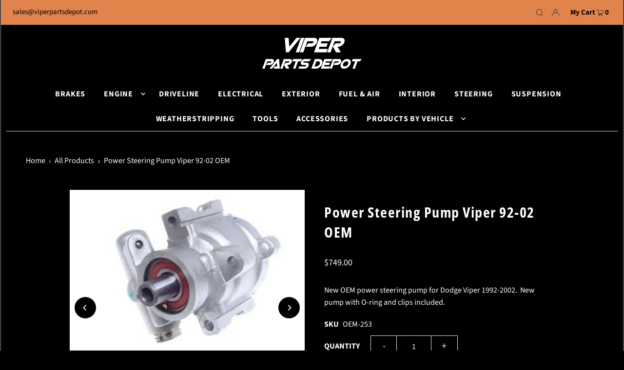

--- FILE ---
content_type: text/html; charset=utf-8
request_url: https://viperpartsdepot.com/products/power-steering-pump-viper-92-02-oem?view=listing
body_size: 524
content:



<template data-html="listing">

  <div class="ci">

  


  
    
  
    
  
    
  

  


  <div class="prod-image image_natural">
    <a href="/products/power-steering-pump-viper-92-02-oem" title="Power Steering Pump Viper 92-02 OEM">
    
        <div class="reveal">
          
            
  

  <div class="box-ratio" style="padding-bottom: 100.0%;">
    <img class="lazyload lazyload-fade "
      id=""
      data-src="//viperpartsdepot.com/cdn/shop/products/4642153_power_steering_viper_{width}x.jpg?v=1550761680"
      data-sizes="auto"data-widths="[180, 360, 540, 720, 900, 1080]"width="500"
      height="500"
      alt="">
  </div>
            <noscript>
              <img src="//viperpartsdepot.com/cdn/shop/products/4642153_power_steering_viper_1024x.jpg?v=1550761680" alt="">
            </noscript>
          

          
            <div class="hidden">
              
              
  

  <div class="box-ratio" style="padding-bottom: 88.56476079346558%;">
    <img class="lazyload lazyload-fade "
      id=""
      data-src="//viperpartsdepot.com/cdn/shop/products/4642153_viper_steering_pump_{width}x.jpg?v=1550761680"
      data-sizes="auto"data-widths="[180, 360, 540, 720, 900, 1080]"width="857"
      height="759"
      alt="">
  </div>
              <noscript>
                <img src="//viperpartsdepot.com/cdn/shop/products/4642153_viper_steering_pump_1024x.jpg?v=1550761680" alt="">
              </noscript>
            </div><!-- /.hidden -->
          
        </div><!-- /.reveal --></a>
    
  </div>
</div>

<div class="product-details">
  <a href="/products/power-steering-pump-viper-92-02-oem" class="js-product-details-link">
    
    <h3>Power Steering Pump Viper 92-02 OEM</h3>
  </a>

  

  
<div class="price price--listing"
><dl class="price__regular">
    <dt>
      <span class="visually-hidden visually-hidden--inline">Regular</span>
    </dt>
    <dd>
      <span class="price-item price-item--regular">$749.00
</span>
    </dd>
  </dl>
  <dl class="price__sale">
    <dt>
      <span class="visually-hidden visually-hidden--inline">Sale</span>
    </dt>
    <dd>
      <span class="price-item price-item--sale">$749.00
</span>
    </dd>
    <dt>
      <span class="visually-hidden visually-hidden--inline">Regular</span>
    </dt>
    <dd>
      <s class="price-item price-item--regular">
        
      </s>
    </dd>
  </dl>
  <div class="price__badges">
    <span class="price__badge price__badge--sold-out">
      <span>Sold Out</span>
    </span>
  </div>
  <dl class="price__unit">
    <dt>
      <span class="visually-hidden visually-hidden--inline">Unit Price</span>
    </dt>
    <dd class="price-unit-price"><span></span><span aria-hidden="true">/</span><span class="visually-hidden">per&nbsp;</span><span></span></dd>
  </dl>
</div>

<div class="product_listing_options">

  </div>
 

</div>


</template>
